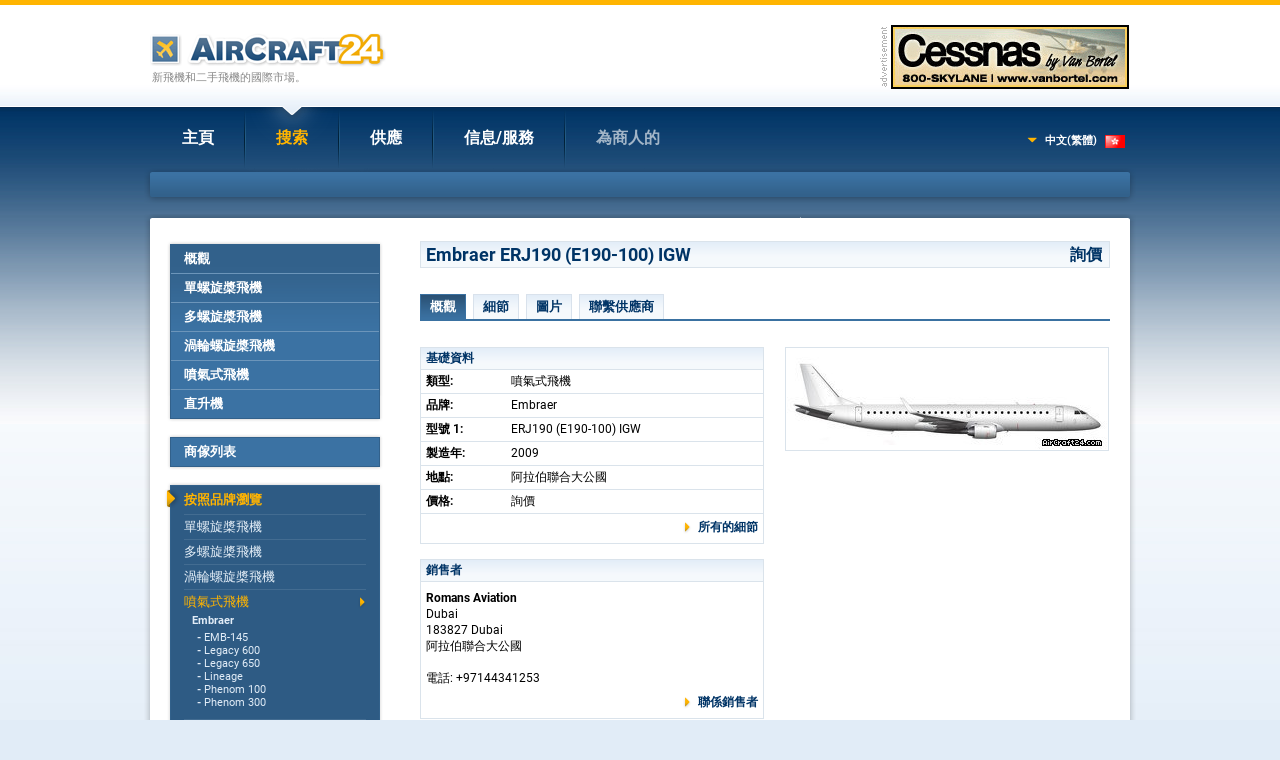

--- FILE ---
content_type: text/html; charset=big5
request_url: https://tw.aircraft24.com/jet/embraer/erj190-e190-100-igw--xi140614.htm
body_size: 6250
content:
<!DOCTYPE html PUBLIC "-//W3C//DTD XHTML 1.0 Transitional//EN"
   "http://www.w3.org/TR/xhtml1/DTD/xhtml1-transitional.dtd">
<html xmlns="http://www.w3.org/1999/xhtml" lang="tw" xml:lang="tw">
<head>
<meta http-equiv="Content-Type" content="text/html; charset=big5">

<title>Embraer ERJ190 (E190-100) IGW 銷售 - Ad IDNo. 140614 - AirCraft24.com</title>

<property="og:title" content="Embraer ERJ190 (E190-100) IGW 銷售 - Ad IDNo. 140614 - AirCraft24.com" /><meta name="keywords" content="Embraer, ERJ190 (E190-100) IGW, 2009, 噴氣式飛機, 二手飛機，飛機，飛機，飛機，市場，直升機，飛機，直升機，賽斯納，穆尼，比奇克拉夫特，吹笛，航空" />
<meta name="description" content="品牌: Embraer, 型號 1: ERJ190 (E190-100) IGW, 製造年: 2009, 地點: 阿拉伯聯合大公國" />
<link rel="canonical" href="https://tw.aircraft24.com/jet/embraer/erj190-e190-100-igw--xi140614.htm" />
<property="og:logo" content="https://tw.aircraft24.com/images/logo/aircraft24.gif" />
<link rel="image_src" href="https://tw.aircraft24.com/images/aircraftpics/14/pic_140614_1_large.jpg" />
<property="og:image" content="https://tw.aircraft24.com/images/aircraftpics/14/pic_140614_1_large.jpg" />
<property="og:type" content="website" />
<property="og:image:secure_url" content="https://tw.aircraft24.com/images/aircraftpics/14/pic_140614_1_large.jpg" />
<property="og:url" content="https://tw.aircraft24.com/jet/embraer/erj190-e190-100-igw--xi140614.htm" />
<meta http-equiv="content-type" content="text/html; charset=big5" />
<meta name="viewport" content="width=device-width, initial-scale=1.0">

<meta name="audience" content="all" />
<meta name="robots" content="index, follow" />
<meta name="distribution" content="global" />
<meta name="language" content="tw" />
<meta http-equiv="content-language" content="tw" />
<link rel="shortcut icon" href="/favicon.ico" type="image/x-icon" />
<link rel="icon" href="/favicon.ico" type="image/ico" />
<link rel="apple-touch-icon" href="/images/logo/apple-touch-icon.png" />


<link rel="alternate" hreflang="zh-hans" href="https://cn.aircraft24.com/jet/embraer/erj190-e190-100-igw--xi140614.htm" />
<link rel="alternate" hreflang="de" href="https://www.aircraft24.de/jet/embraer/erj190-e190-100-igw--xi140614.htm" />
<link rel="alternate" hreflang="de-ch" href="https://www.aircraft24.ch/jet/embraer/erj190-e190-100-igw--xi140614.htm" />
<link rel="alternate" hreflang="en" href="https://www.aircraft24.com/jet/embraer/erj190-e190-100-igw--xi140614.htm" />
<link rel="alternate" hreflang="en-au" href="https://au.aircraft24.com/jet/embraer/erj190-e190-100-igw--xi140614.htm" />
<link rel="alternate" hreflang="en-ca" href="https://en-ca.aircraft24.com/jet/embraer/erj190-e190-100-igw--xi140614.htm" />
<link rel="alternate" hreflang="en" href="https://euro.aircraft24.com/jet/embraer/erj190-e190-100-igw--xi140614.htm" />
<link rel="alternate" hreflang="en-gb" href="https://www.aircraft24.co.uk/jet/embraer/erj190-e190-100-igw--xi140614.htm" />
<link rel="alternate" hreflang="en-ie" href="https://ie.aircraft24.com/jet/embraer/erj190-e190-100-igw--xi140614.htm" />
<link rel="alternate" hreflang="en-za" href="https://en-za.aircraft24.com/jet/embraer/erj190-e190-100-igw--xi140614.htm" />
<link rel="alternate" hreflang="es" href="https://www.aircraft24.es/jet/embraer/erj190-e190-100-igw--xi140614.htm" />
<link rel="alternate" hreflang="fr" href="https://www.aircraft24.fr/jet/embraer/erj190-e190-100-igw--xi140614.htm" />
<link rel="alternate" hreflang="fr-ca" href="https://fr-ca.aircraft24.com/jet/embraer/erj190-e190-100-igw--xi140614.htm" />
<link rel="alternate" hreflang="fr-ch" href="https://fr-ch.aircraft24.com/jet/embraer/erj190-e190-100-igw--xi140614.htm" />
<link rel="alternate" hreflang="it" href="https://www.aircraft24.it/jet/embraer/erj190-e190-100-igw--xi140614.htm" />
<link rel="alternate" hreflang="it-ch" href="https://it-ch.aircraft24.com/jet/embraer/erj190-e190-100-igw--xi140614.htm" />
<link rel="alternate" hreflang="nl" href="https://www.aircraft24.nl/jet/embraer/erj190-e190-100-igw--xi140614.htm" />
<link rel="alternate" hreflang="pl" href="https://www.aircraft24.pl/jet/embraer/erj190-e190-100-igw--xi140614.htm" />
<link rel="alternate" hreflang="pt" href="https://pt-pt.aircraft24.com/jet/embraer/erj190-e190-100-igw--xi140614.htm" />
<link rel="alternate" hreflang="pt-br" href="https://pt.aircraft24.com/jet/embraer/erj190-e190-100-igw--xi140614.htm" />
<link rel="alternate" hreflang="ru" href="https://ru.aircraft24.com/jet/embraer/erj190-e190-100-igw--xi140614.htm" />
<link rel="alternate" hreflang="zh-hant" href="https://tw.aircraft24.com/jet/embraer/erj190-e190-100-igw--xi140614.htm" />

<link rel="stylesheet" type="text/css" href="//static2.aircraft24.com/lib/styles.css?ver=2021-08-15" />


<script src="/lib/jquery-1.7.min.js"></script>




<script src="//static2.aircraft24.com/lib/jquery/fancybox/jquery.fancybox-1.3.4.pack.js" type="text/javascript" async></script>
<link rel="stylesheet" type="text/css" href="//static2.aircraft24.com/lib/jquery/fancybox/jquery.fancybox-1.3.4.css" />

<script src="//static2.aircraft24.com/lib/scripts.js?ver=2016-04-15" type="text/javascript" async></script>




<link rel="stylesheet" type="text/css" href="//static2.aircraft24.com/lib/jquery/select2.min.css" />
<script src="//static2.aircraft24.com/lib/jquery/select2.min.js" type="text/javascript"></script>






<!--[if lt IE 7]>
<style type="text/css" media="screen">
	body {behavior: url(/lib/csshover.htc);}
	.pngfix, #content-wrapper, #ac24content, #panel a.forward, div.sidebox a.forward, #panel-homeright li, .badge-home-sidebox img, input.search-button, .submit-button-end-png, #footer { behavior: url(/lib/iepngfix/iepngfix.htc); }
</style>
<script type="text/javascript" src="//static.aircraft24.com/lib/iepngfix/iepngfix_tilebg.js"></script>
<![endif]-->




<!-- Google tag (gtag.js) -->
<script async src="https://www.googletagmanager.com/gtag/js?id=AW-1028327649"></script>
<script>
  window.dataLayer = window.dataLayer || [];
  function gtag(){dataLayer.push(arguments);}
  gtag('js', new Date());

  gtag('config', 'AW-1028327649');

gtag('config', 'G-JBQ9D1Y0JV');
</script>


</head>
<body>
<a name="top" id="top"></a><!-- HEADER ====================================================================================================================================  -->
<div id="header">
		<a href="/"><img id="logo" src="/images/logo/aircraft24-logo-nocom.gif" width="305" height="35" border="0" alt="AirCraft24" /></a>
	<h4 id="claim">新飛機和二手飛機的國際市場。</h4>
	
	<div id="bannerbox"><img id="banner-disclaimer" border="0" src="/images/advertisement_en.gif" width="10" height="60" alt="" /><script language="JavaScript" type="text/javascript">
				<!--
				document.write('<a h'+'ref="/others/banner_'+'link.htm?extwin=1&amp;jumpid=140" rel="nofollow" target="_blank"><i'+'mg s'+'rc="/others/banner_stats.htm?js_showbanner=140&amp;extwin=1&amp;t=1768952287" class="banner bannertype_B" alt="Van Bortel Aircraft Inc." style="" border="0" /><\/a>');
				// -->
				</script></div>

	<div id="nav-container">
		<ul id="nav-main"><li class="first" ><span class="mmspan"><a class="first" href="/index.htm">主頁</a></span></li>
<li class="current has-sub" ><span class="mmspan"><a class="current has-sub" href="/search/index.htm">搜索</a></span>
<ul>
<li><a href="/search/index.htm">概觀</a></li>
<li><a href="/search/search-singleprop.htm">單螺旋槳飛機</a></li>
<li><a href="/search/search-multiprop.htm">多螺旋槳飛機</a></li>
<li><a href="/search/search-turboprop.htm">渦輪螺旋槳飛機</a></li>
<li><a href="/search/search-jet.htm">噴氣式飛機</a></li>
<li><a href="/search/search-helicopter.htm">直升機</a></li>
<li><a href="/search/dealerlist.htm">商傢列表</a></li>
<li><a href="/search/browse.htm">按照品牌瀏覽</a></li>
<li><a href="/search/searchtask.htm">搜索任務</a></li>
</ul>
</li>
<li class="has-sub" ><span class="mmspan"><a class="has-sub" href="/offer/index.htm">供應</a></span>
<ul>
<li><a href="/offer/index.htm">概觀</a></li>
<li><a href="/offer/index.htm?AD_ADTYPE_ID=P">單螺旋槳飛機</a></li>
<li><a href="/offer/index.htm?AD_ADTYPE_ID=M">多螺旋槳飛機</a></li>
<li><a href="/offer/index.htm?AD_ADTYPE_ID=T">渦輪螺旋槳飛機</a></li>
<li><a href="/offer/index.htm?AD_ADTYPE_ID=J">噴氣式飛機</a></li>
<li><a href="/offer/index.htm?AD_ADTYPE_ID=H">直升機</a></li>
<li><a href="/offer/modify.htm">修改/刪除 廣告</a></li>
</ul>
</li>
<li class="has-sub" ><span class="mmspan"><a class="has-sub" href="/info/index.htm">信息/服務</a></span>
<ul>
<li><a href="/info/helpfaq.htm">幫助/常見問題</a></li>
<li><a href="/info/currencyconverter.htm">貨幣裝換器</a></li>
<li><a href="/info/safebuying.htm">Safe buying</a></li>
<li><a href="/info/tools_ac24url.htm">AirCraft24URL</a></li>
<li><a href="/info/linktous.htm">鏈接我們</a></li>
<li><a href="/info/newcontactus.htm">聯係我們</a></li>
<li><a href="/info/termsconditions.htm">公司章程</a></li>
</ul>
</li>
<li class="has-sub"  id="fordealers"><span class="mmspan"><a class="has-sub" href="/dealerinfo/index.htm">為商人的</a></span>
<ul>
<li><a href="/dealerinfo/index.htm">為商傢的供應</a></li>
<li><a href="/dealerinfo/pricelist.htm">Price list</a></li>
<li><a href="/dealerinfo/register.htm">免費註冊</a></li>
<li><a href="/dealerinfo/login.htm">商傢登陸</a></li>
</ul>
</li>
</ul>		
		<div id="current-language" onmouseover="showHideLanguageDiv(true)" onmouseout="showHideLanguageDiv(false)">
			<div class="current-language-link" style="background-image: url(//static2.aircraft24.com/images/flaggen/klein/tw.gif);">&#20013;&#25991;(&#32321;&#39636;)</div>
			<div id="select-language">
				<span style="display: block; padding: 0 0 7px 9px;">Choose your language:</span>
										<a id="chlanglink_EN" href="//www.aircraft24.com/jet/embraer/erj190-e190-100-igw--xi140614.htm" class="select-language-link" style="background-position:10px -94px;" >English (US)</a>
												<a id="chlanglink_ENGB" href="//www.aircraft24.co.uk/jet/embraer/erj190-e190-100-igw--xi140614.htm" class="select-language-link" style="background-position:10px -134px;" >English (UK)</a>
												<a id="chlanglink_ENEU" href="//euro.aircraft24.com/jet/embraer/erj190-e190-100-igw--xi140614.htm" class="select-language-link" style="background-position:10px -454px;" >English (&euro;)</a>
												<a id="chlanglink_DE" href="//www.aircraft24.de/jet/embraer/erj190-e190-100-igw--xi140614.htm" class="select-language-link" style="background-position:10px -54px;" >Deutsch</a>
												<a id="chlanglink_NL" href="//www.aircraft24.nl/jet/embraer/erj190-e190-100-igw--xi140614.htm" class="select-language-link" style="background-position:10px -314px;" >Nederlands</a>
												<a id="chlanglink_DECH" href="//www.aircraft24.ch/jet/embraer/erj190-e190-100-igw--xi140614.htm" class="select-language-link" style="background-position:10px -74px;" >Schweiz (DE)</a>
												<a id="chlanglink_ES" href="//www.aircraft24.es/jet/embraer/erj190-e190-100-igw--xi140614.htm" class="select-language-link" style="background-position:10px -194px;" >Espa&#241;ol</a>
												<a id="chlanglink_FR" href="//www.aircraft24.fr/jet/embraer/erj190-e190-100-igw--xi140614.htm" class="select-language-link" style="background-position:10px -214px;" >Fran&#231;ais</a>
												<a id="chlanglink_IT" href="//www.aircraft24.it/jet/embraer/erj190-e190-100-igw--xi140614.htm" class="select-language-link" style="background-position:10px -274px;" >Italiano</a>
												<a id="chlanglink_PTBR" href="//pt.aircraft24.com/jet/embraer/erj190-e190-100-igw--xi140614.htm" class="select-language-link" style="background-position:10px -494px;" >Portugu&ecirc;s (Brasil)</a>
												<a id="chlanglink_RU" href="//ru.aircraft24.com/jet/embraer/erj190-e190-100-igw--xi140614.htm" class="select-language-link" style="background-position:10px -374px;"  title="Russian"><img src="//static2.aircraft24.com/images/flaggen/text/ru.gif" width="100" height="12" border="0" alt="Russian" /></a>
												<a id="chlanglink_PL" href="//www.aircraft24.pl/jet/embraer/erj190-e190-100-igw--xi140614.htm" class="select-language-link" style="background-position:10px -334px;" >Polska</a>
												<a id="chlanglink_CN" href="//cn.aircraft24.com/jet/embraer/erj190-e190-100-igw--xi140614.htm" class="select-language-link" style="background-position:10px -14px;"  title="Chinese (simplified)"><img src="//static2.aircraft24.com/images/flaggen/text/cn.gif" width="100" height="12" border="0" alt="Chinese (simplified)" /></a>
											<a href="/others/languageselection.htm" class="select-language-link" style="background:none;">more languages...</a>
					<script type="text/javascript">jQuery(function($) {
$("#chlanglink_EN").attr("href", "/others/language-changer.htm?jumplang=EN&path=%2Fjet%2Fembraer%2Ferj190-e190-100-igw--xi140614.htm")
$("#chlanglink_ENGB").attr("href", "/others/language-changer.htm?jumplang=ENGB&path=%2Fjet%2Fembraer%2Ferj190-e190-100-igw--xi140614.htm")
$("#chlanglink_ENEU").attr("href", "/others/language-changer.htm?jumplang=ENEU&path=%2Fjet%2Fembraer%2Ferj190-e190-100-igw--xi140614.htm")
$("#chlanglink_DE").attr("href", "/others/language-changer.htm?jumplang=DE&path=%2Fjet%2Fembraer%2Ferj190-e190-100-igw--xi140614.htm")
$("#chlanglink_NL").attr("href", "/others/language-changer.htm?jumplang=NL&path=%2Fjet%2Fembraer%2Ferj190-e190-100-igw--xi140614.htm")
$("#chlanglink_DECH").attr("href", "/others/language-changer.htm?jumplang=DECH&path=%2Fjet%2Fembraer%2Ferj190-e190-100-igw--xi140614.htm")
$("#chlanglink_ES").attr("href", "/others/language-changer.htm?jumplang=ES&path=%2Fjet%2Fembraer%2Ferj190-e190-100-igw--xi140614.htm")
$("#chlanglink_FR").attr("href", "/others/language-changer.htm?jumplang=FR&path=%2Fjet%2Fembraer%2Ferj190-e190-100-igw--xi140614.htm")
$("#chlanglink_IT").attr("href", "/others/language-changer.htm?jumplang=IT&path=%2Fjet%2Fembraer%2Ferj190-e190-100-igw--xi140614.htm")
$("#chlanglink_PTBR").attr("href", "/others/language-changer.htm?jumplang=PTBR&path=%2Fjet%2Fembraer%2Ferj190-e190-100-igw--xi140614.htm")
$("#chlanglink_RU").attr("href", "/others/language-changer.htm?jumplang=RU&path=%2Fjet%2Fembraer%2Ferj190-e190-100-igw--xi140614.htm")
$("#chlanglink_PL").attr("href", "/others/language-changer.htm?jumplang=PL&path=%2Fjet%2Fembraer%2Ferj190-e190-100-igw--xi140614.htm")
$("#chlanglink_CN").attr("href", "/others/language-changer.htm?jumplang=CN&path=%2Fjet%2Fembraer%2Ferj190-e190-100-igw--xi140614.htm")});</script>			</div> <!-- #select-language -->
		</div> <!-- #current-language -->
	
	</div> <!-- #nav-container -->
	
</div> <!-- #header -->


<!-- PANEL QUICKSEARCH =====================================================================================================================================  -->

<div id="panel" style="height: 25px; background-image: url(//static2.aircraft24.com/images/layout/panel-small.gif);"></div> <!-- #panel -->

<!-- CONTENT ===================================================================================================================================  -->

<div id="content-wrapper">
<div id="ac24content">
	<table id="content-table" cellpadding="0" cellspacing="0" border="0">
		<tr>
			<td id="content-table-col-left"><div id="nav-sub-container"><ul id="nav-sub">
<li><a href="/search/index.htm">概觀</a></li>

<li><a href="/search/search-singleprop.htm">單螺旋槳飛機</a></li>

<li><a href="/search/search-multiprop.htm">多螺旋槳飛機</a></li>

<li><a href="/search/search-turboprop.htm">渦輪螺旋槳飛機</a></li>

<li><a href="/search/search-jet.htm">噴氣式飛機</a></li>

<li><a href="/search/search-helicopter.htm">直升機</a></li>

<li class="spacer">&nbsp;</li>

<li><a href="/search/dealerlist.htm">商傢列表</a></li>

<li class="spacer">&nbsp;</li>

<li class="current"><a href="/search/browse.htm">按照品牌瀏覽</a><ul>
<li><a href="/singleprop/index.htm">單螺旋槳飛機</a></li>

<li><a href="/multiprop/index.htm">多螺旋槳飛機</a></li>

<li><a href="/turboprop/index.htm">渦輪螺旋槳飛機</a></li>

<li class="current"><a href="/jet/index.htm">噴氣式飛機</a><div class="leftcolreplace_l3"><div class="leftcolmodelhead"><a href="/jet/embraer/index.htm">Embraer</a></div><ul class="smalltext"><li>- <a href="/jet/embraer/emb-145--xm941.htm">EMB-145</a></li>
<li>- <a href="/jet/embraer/legacy-600--xm942.htm">Legacy 600</a></li>
<li>- <a href="/jet/embraer/legacy-650--xm944.htm">Legacy 650</a></li>
<li>- <a href="/jet/embraer/lineage--xm945.htm">Lineage</a></li>
<li>- <a href="/jet/embraer/phenom-100--xm946.htm">Phenom 100</a></li>
<li>- <a href="/jet/embraer/phenom-300--xm947.htm">Phenom 300</a></li>
</ul></div></li>

<li><a href="/helicopter/index.htm">直升機</a></li>
</ul></li>

<li class="spacer">&nbsp;</li>

<li class="last"><a href="/search/searchtask.htm">搜索任務</a></li>
</ul> <!-- #nav-sub --></div> <!-- #nav-sub-container --><!--LEFTCOLREPLACE--></td> <!-- #content-table-col-left -->			<td id="content-table-col-mid">	<table width="100%" cellpadding="0" cellspacing="0" border="0" class="offer-heading">
		<tr>
			<td><h1>Embraer ERJ190 (E190-100) IGW</h1></td>
			<td class="price-cell" align="right">詢價</td>
		</tr>
	</table>
	


	<div class="tableiste">
		<ul class="tableiste">
			<li class="atablink" id="offer_tab_1_link"><a href="javascript: void(0)" onclick=" showTab('offer_tab_', 1, 5);return false;">概觀</a></li>
			<li class="tablink" id="offer_tab_2_link"><a href="javascript: void(0)" onclick=" showTab('offer_tab_', 2, 5);return false;">細節</a></li>
						<li class="tablink" id="offer_tab_3_link"><a href="javascript: void(0)" onclick=" showTab('offer_tab_', 3, 5);return false;">圖片</a></li>
						
						<li class="tablink" id="offer_tab_4_link"><a href="javascript: void(0)" onclick=" showTab('offer_tab_', 4, 5);return false;">聯繫供應商</a></li>
					</ul>
	</div>



	<!-- Tab Overview -->
	<h2 class="print">概觀</h2>
	<div id="offer_tab_1" style="display:;">
	<table id="addetailoverview" width="100%" cellpadding="0" cellspacing="0" border="0">
		<tr>
			<td valign="top">

			<table width="100%" cellpadding="0" cellspacing="0" border="0" class="list-table"><tr><td class="list-table-heading" colspan="2">基礎資料</td></tr><tr><td class="list-table-desc">類型:</td><td colspan="1" class="list-table-item">噴氣式飛機</td></tr><tr><td class="list-table-desc">品牌:</td><td colspan="1" class="list-table-item">Embraer</td></tr><tr><td class="list-table-desc">型號 1:</td><td colspan="1" class="list-table-item">ERJ190 (E190-100) IGW</td></tr><tr><td class="list-table-desc">製造年:</td><td colspan="1" class="list-table-item">2009</td></tr><tr><td class="list-table-desc">地點:</td><td colspan="1" class="list-table-item">阿拉伯聯合大公國</td></tr><tr><td class="list-table-desc">價格:</td><td colspan="1" class="list-table-item">詢價</td></tr><tr><td class="link-cell" colspan="2" align="right"><a href="javascript: void(0)" onclick=" showTab('offer_tab_', 2, 4);return false;" class="forward-link">所有的細節</a></td></tr></table><br />



				

				<table width="100%" cellpadding="0" cellspacing="0" border="0" class="list-table">
					<tr>
						<td class="list-table-heading" colspan="2">銷售者</td>
					</tr>
					<tr>
						<td class="list-table-item"><p>
						<b>Romans Aviation</b><br />Dubai<br />183827 Dubai<br />阿拉伯聯合大公國<br /><br />電話: +97144341253						</p></td>
					</tr>
					<tr>
						<td class="link-cell" colspan="2" align="right" style="border-top: none;"><a href="javascript: void(0)" onclick=" showTab('offer_tab_', 4, 4);return false;" class="forward-link">聯係銷售者</a></td>
					</tr>
				</table>

								</td>

			<td width="20">&nbsp;</td>
			<td width="326" align="right" valign="top">
			<table width="100%" cellpadding="0" cellspacing="0" border="0" class="image-overview"><tr><td colspan="3" align="center"><a class="planepic_popup"	 rel="gallery_140614" href="/images/aircraftpics/14/pic_140614_1_large.jpg"><img class="detailpic med" src="//static.aircraft24.com/images/aircraftpics/14/pic_140614_1_med.jpg"  border="0" alt="Embraer ERJ190 (E190-100) IGW" /></a></td></tr></table>





				</td>
		</tr>


	</table>
	
		</div> <!-- #tab_overview -->

	<!-- Tab Full details -->
	<h2 class="print">細節</h2>
	<div id="offer_tab_2" style="display:none;">
	<table width="100%" cellpadding="0" cellspacing="0" border="0" class="list-table"><tr><td class="list-table-heading" colspan="2">基礎資料</td></tr><tr><td class="list-table-desc">類型:</td><td colspan="1" class="list-table-item">噴氣式飛機</td></tr><tr><td class="list-table-desc">品牌:</td><td colspan="1" class="list-table-item">Embraer</td></tr><tr><td class="list-table-desc">型號 1:</td><td colspan="1" class="list-table-item">ERJ190 (E190-100) IGW</td></tr><tr><td class="list-table-desc">製造年:</td><td colspan="1" class="list-table-item">2009</td></tr><tr><td class="list-table-desc">地點:</td><td colspan="1" class="list-table-item">阿拉伯聯合大公國</td></tr><tr><td class="list-table-desc">價格:</td><td colspan="1" class="list-table-item">詢價</td></tr></table><br /><table width="100%" cellpadding="0" cellspacing="0" border="0" class="list-table"><tr><td class="list-table-heading" colspan="2">多個發動機</td></tr><tr><td class="list-table-desc">發動機數量:</td><td colspan="1" class="list-table-item">2</td></tr></table><br /><table width="100%" cellpadding="0" cellspacing="0" border="0" class="list-table"><tr><td class="list-table-heading" colspan="2">其他備註</td></tr><tr><td colspan="2" class="list-table-item">Information will be provided to Principals only.</td></tr></table><br />
	</div> <!-- #tab_fulldetails -->

	<!-- Tab Pictures -->
	<h2 class="print">圖片</h2>
	<div id="offer_tab_3" style="display:none">
	<table id="addetailpics" width="100%" cellpadding="0" cellspacing="0" border="0">
		<tr>
			<td valign="top" align="left">
			<table cellpadding="0" cellspacing="0" border="0" class="image-overview">
			<tr><td style="vertical-align:top;"><a class="planepic_popup"	 rel="gallery_140614" href="/images/aircraftpics/14/pic_140614_1_large.jpg"><img class="detailpic med" src="//static.aircraft24.com/images/aircraftpics/14/pic_140614_1_med.jpg"  border="0" alt="" /></a></td><td>&nbsp;</td><td>&nbsp;</td></tr>			</table>
			</td>
		</tr>
	</table>

	</div> <!-- #tab_pictures -->
	


	



<!-- Tab Contact seller -->
<h2 class="print">聯繫供應商</h2>
<div id="offer_tab_4" style="display:none;">
	<table id="addetailcontact" width="100%" cellpadding="0" cellspacing="0" border="0">
	<tr>

	<td valign="top" width="42%"><h2 style="margin-bottom: 20px;">銷售者</h2><img style="border: none;" src="//static.aircraft24.com/images/dealerlogos/flyromans_small.gif" width="220" height="66" border="0" alt="" /><br /><br /><b>Romans Aviation</b><br />Dubai<br />183827 Dubai<br />阿拉伯聯合大公國<br /><br />電話: +97144341253<br /><br /><b><a target="_blank" href="/dealer/flyromans/offerlist.htm" class="forward-link">查看我們當前的供應</a></b>
		</td>	

		<td width="2%" class="donotprint">&nbsp;&nbsp;&nbsp;&nbsp;&nbsp;&nbsp;</td>

		<td valign="top" width="55%" class="donotprint"><script type="text/javascript"><!--

function validate_emailform(theform)
{
	var error = false;
	var missing_message = "";
	var zusatz_message = "";
	var fill_in_message = "請填寫下面的資訊";
	
	requiredfields = new Array("USERMAIL_NAME", "USERMAIL_PHONE", "USERMAIL_EMAIL", "USERMAIL_MESSAGE","USERMAIL_CAPTCHA");
	fieldnames = new Array("姓名", "電話", "電子郵件", "您的消息", "Repeat Security Code");
	
	for (var i = 0; i < requiredfields.length; i++)
	{
		fieldcolor_normal(requiredfields[i]);
	
		if(document.getElementById(requiredfields[i]).value == "")
		{
			fieldcolor_error(requiredfields[i]);
			missing_message = missing_message + "- " + fieldnames[i] + "\n";
			error = true;
		}
		else
		{
			if(requiredfields[i] == "USERMAIL_EMAIL" && !check_email(document.getElementById(requiredfields[i]).value))
			{
				fieldcolor_error(requiredfields[i]);
				zusatz_message = zusatz_message + "請您檢查電子郵件位址的格式。.\n";
				error = true;
			}
		}
	}

	if (error) 
	{
		var output = "";
		if (missing_message != "") output = fill_in_message + ":\n\n" + missing_message + "\n \n";
		if (zusatz_message != "") output = output + zusatz_message + "\n ";
		alert(output);
		return false; 
	}
	else 
	{
		return true;
	}
}
	
// --></script>
<form action="/jet/embraer/erj190-e190-100-igw--xi140614.htm" method="post" name="user_mailform" id="user_mailform" onsubmit="return validate_emailform(this)"><input type="hidden" name="send_email_form" id="send_email_form" value="1" />
<input type="hidden" name="popupmode" id="popupmode" value="" />
<input type="hidden" name="PHPSESSID" id="PHPSESSID" value="b4edbdf20df0f7bacbc2629664334013" />
<p style="margin: 0; padding: 0; text-align: right;"><span class="required">* 必需的資訊</span></p><fieldset><legend>發送電子郵件</legend>&nbsp;<table class="formtable" border="0"><tr><td><label><b>至:</b></label></td><td><div class="inactiveinput" style="width: 240px;">Romans Aviation</div></td></tr><tr><td colspan="2" style="height:5px;"><div class="hrlikesmall"></div></td></tr><tr><td nowrap="nowrap"><label><b>主題:&nbsp;</b></label></td><td><div class="inactiveinput" style="width: 240px;">Embraer ERJ190 (E190-100) IGW</div></td></tr><tr><td colspan="2" style="height:5px;"><div class="hrlikesmall"></div></td></tr><tr><td colspan="2"><label><b>從</b></label></td></tr><tr><td><label  id="labelfor_USERMAIL_NAME" for="USERMAIL_NAME">姓名</label>:</td><td><input type="text" id="USERMAIL_NAME" name="USERMAIL_NAME" size="40" class="mid-text" value="" /><span class="required-symbol">*</span></td></tr><tr><td><label  id="labelfor_USERMAIL_PHONE" for="USERMAIL_PHONE">電話</label>:</td><td><input type="text" id="USERMAIL_PHONE" name="USERMAIL_PHONE" size="40" class="mid-text" placeholder="+XX-12345-1234567"  value="" /><span class="required-symbol">*</span></td></tr><tr><td><label  id="labelfor_USERMAIL_EMAIL" for="USERMAIL_EMAIL">電子郵件</label>:</td><td><input type="text" id="USERMAIL_EMAIL" name="USERMAIL_EMAIL" size="40" class="mid-text" value="" /><span class="required-symbol">*</span></td></tr><tr><td colspan="2" style="height:5px;"><div class="hrlikesmall"></div></td></tr><tr><td colspan="2"><label  id="labelfor_USERMAIL_MESSAGE" for="USERMAIL_MESSAGE">您的消息</label>:<br /><textarea rows="6" id="USERMAIL_MESSAGE" name="USERMAIL_MESSAGE" style="width: 90%;" cols="54"></textarea><span class="required-symbol">*</span></td></tr><tr><td colspan="2"><label  id="labelfor_USERMAIL_CAPTCHA" for="USERMAIL_CAPTCHA">Repeat Security Code</label>:<br /><img align="absmiddle" style="border:1px solid #00307A;margin-right:5px;" src="/lib/axesscaptcha/axesscaptcha.inc.php?PHPSESSID=b4edbdf20df0f7bacbc2629664334013&amp;ts=1768952287" alt="" /><input type="text" id="USERMAIL_CAPTCHA" name="USERMAIL_CAPTCHA" size="5"  value="" /><span class="required-symbol">*</span></td></tr></table></fieldset><div style="display: inline;"><input type="submit" value="傳送消息" id="SAVE" name="SAVE" class="form-button"  /><div class="submit-button-end"></div></div></form></td>




	</tr>

</table>



</div> <!-- #tab_contactseller -->

<div class="hrlike"></div><table cellpadding="0" cellspacing="0" border="0" class="pagelinks"><tr><td><a href="index.htm" class="backtolist">回到列表</a>
</td><td>&nbsp;&nbsp;&nbsp;</td><td><a href="javascript:void(0)" onclick="window.print();return false;" class="print">打印頁面</a>
</td><td>&nbsp;&nbsp;&nbsp;</td></tr></table></td> <!-- #content-table-col-mid --></tr></table> <!-- #content-table --></div> <!-- #ac24content --></div> <!-- #content-wrapper --><!-- FOOTER ====================================================================================================================================  -->
<div id="footer">
	<ul id="footer-links">

	<li class="first"><a href="/index.htm">主頁</a></li>

		<li><a href="/search/index.htm">搜索</a></li>
		<li><a href="/offer/index.htm">供應</a></li>
		<li><a href="/info/index.htm">信息/服務</a></li>
		<li><a href="/dealerinfo/index.htm">為商人的</a></li>
		<li><a href="/others/sitemap.htm">Sitemap</a></li>
	</ul>
	<p>供應已經被預售，修改，出錯或者從市場移除。<br />&copy; <a href="/">AirCraft24.com</a> | 傳送問題和建議到 <a href="/info/newcontactus.htm">&#105;&#110;&#102;&#111;&#64;&#97;&#105;&#114;&#99;&#114;&#97;&#102;&#116;&#50;&#52;&#46;&#99;&#111;&#109;</a></p>
</div> <!-- #footer -->


</body>
</html>